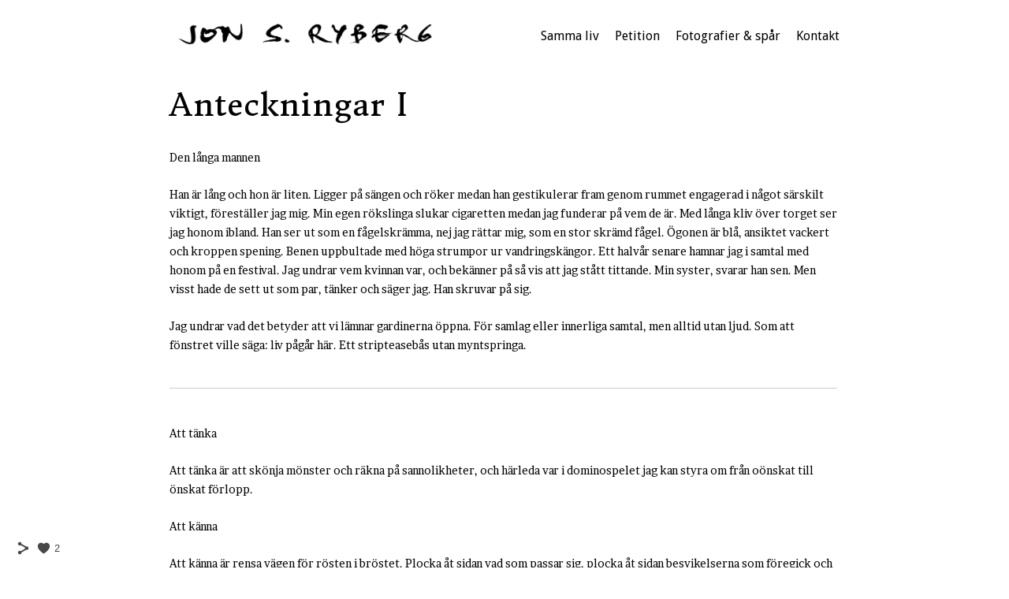

--- FILE ---
content_type: text/html; charset=UTF-8
request_url: https://www.jonryberg.com/2112nybok/anteckningar-i?c=1
body_size: 11508
content:
<!doctype html>
<html lang="se" site-body ng-controller="baseController" prefix="og: http://ogp.me/ns#">
<head>
        <title>Anteckningar I</title>
    <base href="/">
    <meta charset="UTF-8">
    <meta http-equiv="X-UA-Compatible" content="IE=edge,chrome=1">
    <meta name="viewport" content="width=device-width, initial-scale=1">

    <link rel="manifest" href="/manifest.webmanifest">

	
    <meta name="keywords" content="jonryberg.com, Anteckningar I, Fotograf, Fotografi, Malmö, Poesi, Längtan, Spår, Photographer, Photography">
    <meta name="generator" content="jonryberg.com">
    <meta name="author" content="jonryberg.com">

    <meta itemprop="name" content="Anteckningar I">
    <meta itemprop="url" content="https://www.jonryberg.com/2112nybok/anteckningar-i?c=1">

    <link rel="alternate" type="application/rss+xml" title="RSS Anteckningar I" href="/extra/rss" />
    <!-- Open Graph data -->
    <meta property="og:title" name="title" content="Anteckningar I">

	
    <meta property="og:site_name" content="Jon Ryberg - Normbrott i bild och text">
    <meta property="og:url" content="https://www.jonryberg.com/2112nybok/anteckningar-i?c=1">
    <meta property="og:type" content="website">

    
    <meta property="fb:app_id" content="291101395346738">

    <!-- Twitter Card data -->
    <meta name="twitter:url" content="https://www.jonryberg.com/2112nybok/anteckningar-i?c=1">
    <meta name="twitter:title" content="Anteckningar I">

	
	<meta name="twitter:site" content="Jon Ryberg - Normbrott i bild och text">
    <meta name="twitter:creator" content="jonryberg.com">

    <link rel="dns-prefetch" href="https://cdn.portfolioboxdns.com">

    	
    <link rel="icon" href="https://cdn.portfolioboxdns.com/pb3/application/_img/app/favicon.png" type="image/png"/>
    <link rel="shortcut icon" href="https://cdn.portfolioboxdns.com/pb3/application/_img/app/favicon.png" type="image/png" />
    

	<!-- sourcecss -->
<link rel="stylesheet" href="https://cdn.portfolioboxdns.com/pb3/application/_output/pb.out.front.ver.1764936980995.css" />
<!-- /sourcecss -->

    

</head>
<body id="pb3-body" pb-style="siteBody.getStyles()" style="visibility: hidden;" ng-cloak class="{{siteBody.getClasses()}}" data-rightclick="{{site.EnableRightClick}}" data-imgshadow="{{site.ThumbDecorationHasShadow}}" data-imgradius="{{site.ThumbDecorationBorderRadius}}"  data-imgborder="{{site.ThumbDecorationBorderWidth}}">

<img ng-if="site.LogoDoUseFile == 1" ng-src="{{site.LogoFilePath}}" alt="" style="display:none;">

<pb-scrol-to-top></pb-scrol-to-top>

<div class="containerNgView" ng-view autoscroll="true" page-font-helper></div>

<div class="base" ng-cloak>
    <div ng-if="base.popup.show" class="popup">
        <div class="bg" ng-click="base.popup.close()"></div>
        <div class="content basePopup">
            <div ng-include="base.popup.view"></div>
        </div>
    </div>
</div>

<logout-front></logout-front>

<script src="https://cdn.portfolioboxdns.com/pb3/application/_output/3rd.out.front.ver.js"></script>

<!-- sourcejs -->
<script src="https://cdn.portfolioboxdns.com/pb3/application/_output/pb.out.front.ver.1764936980995.js"></script>
<!-- /sourcejs -->

    <script>
        $(function(){
            $(document).on("contextmenu",function(e){
                return false;
            });
            $("body").on('mousedown',"img",function(){
                return false;
            });
            document.body.style.webkitTouchCallout='none';

	        $(document).on("dragstart", function() {
		        return false;
	        });
        });
    </script>
	<style>
		img {
			user-drag: none;
			user-select: none;
			-moz-user-select: none;
			-webkit-user-drag: none;
			-webkit-user-select: none;
			-ms-user-select: none;
		}
		[data-role="mobile-body"] .type-galleries main .gallery img{
			pointer-events: none;
		}
	</style>

<script>
    var isLoadedFromServer = true;
    var seeLiveMobApp = "";

    if(seeLiveMobApp == true || seeLiveMobApp == 1){
        if(pb.utils.isMobile() == true){
            pbAng.isMobileFront = seeLiveMobApp;
        }
    }
    var serverData = {
        siteJson : {"Guid":"16279bhfhQ8hjMTo","Id":615722,"Url":"jonryberg.com","IsUnpublished":0,"SecondaryUrl":null,"AccountType":1,"LanguageId":1,"IsSiteLocked":0,"MetaValidationTag":null,"CustomCss":".niceImageLoad {\n    transition: unset !important;\n}\n.niceImageLoad:hover{\n    transform: unset !important;\n}\n.transform-on-hover{\n  transform: unset !important;\n}","CustomHeaderBottom":null,"CustomBodyBottom":"","MobileLogoText":"Jon Ryberg","MobileMenuBoxColor":"#ffffff","MobileLogoDoUseFile":0,"MobileLogoFileName":null,"MobileLogoFileHeight":null,"MobileLogoFileWidth":null,"MobileLogoFileNameS3Id":null,"MobileLogoFilePath":null,"MobileLogoFontFamily":"'Century Gothic',CenturyGothic,AppleGothic","MobileLogoFontSize":"17px","MobileLogoFontVariant":null,"MobileLogoFontColor":"#000000","MobileMenuFontFamily":"'Droid Sans', sans-serif","MobileMenuFontSize":"14px","MobileMenuFontVariant":"regular","MobileMenuFontColor":"#000000","MobileMenuIconColor":"#000000","SiteTitle":"Jon Ryberg - Normbrott i bild och text","SeoKeywords":"Fotograf, Fotografi, Malm\u00f6, Poesi, L\u00e4ngtan, Sp\u00e5r, Photographer, Photography","SeoDescription":"Mitt fotografi l\u00e4ngtar efter en stad som \u00e4r f\u00f6r alla och har behov av alla. H\u00e4r skildras sp\u00e5ren efter de som \u00e4r utan och lever i marginalen med en blick utan v\u00e4rde.","ShowSocialMediaLinks":1,"SocialButtonStyle":1,"SocialButtonColor":"#474747","SocialShowShareButtons":1,"SocialFacebookShareUrl":null,"SocialFacebookUrl":null,"SocialTwitterUrl":null,"SocialFlickrUrl":null,"SocialLinkedInUrl":null,"SocialGooglePlusUrl":null,"SocialPinterestUrl":null,"SocialInstagramUrl":null,"SocialBlogUrl":null,"SocialFollowButton":0,"SocialFacebookPicFileName":null,"SocialHideLikeButton":null,"SocialFacebookPicFileNameS3Id":null,"SocialFacebookPicFilePath":null,"BgImagePosition":1,"BgUseImage":null,"BgColor":"#ffffff","BgFileName":null,"BgFileWidth":null,"BgFileHeight":null,"BgFileNameS3Id":null,"BgFilePath":null,"BgBoxColor":"#ffffff","LogoDoUseFile":1,"LogoText":"Jon Ryberg","LogoFileName":"615722TpSP3MWo.jpg","LogoFileHeight":196,"LogoFileWidth":2488,"LogoFileNameS3Id":0,"LogoFilePath":"https:\/\/dvqlxo2m2q99q.cloudfront.net\/000_clients\/615722\/file\/615722TpSP3MWo.jpg","LogoDisplayHeight":"27px","LogoFontFamily":"'Ruda', sans-serif","LogoFontVariant":900,"LogoFontSize":"24px","LogoFontColor":"#000000","LogoFontSpacing":"32px","LogoFontUpperCase":1,"ActiveMenuFontIsUnderline":0,"ActiveMenuFontIsItalic":0,"ActiveMenuFontIsBold":0,"ActiveMenuFontColor":"#ff8400","HoverMenuFontIsUnderline":0,"HoverMenuFontIsItalic":0,"HoverMenuFontIsBold":0,"HoverMenuBackgroundColor":null,"ActiveMenuBackgroundColor":null,"MenuFontFamily":"'Droid Sans', sans-serif","MenuFontVariant":"regular","MenuFontSize":"16px","MenuFontColor":"#000000","MenuFontColorHover":"#4f4943","MenuBoxColor":"#ffffff","MenuBoxBorder":1,"MenuFontSpacing":"0px","MenuFontUpperCase":0,"H1FontFamily":"'Donegal One', serif","H1FontVariant":"regular","H1FontColor":"#000000","H1FontSize":"39px","H1Spacing":"1px","H1UpperCase":0,"H2FontFamily":"'Century Gothic',CenturyGothic,AppleGothic","H2FontVariant":null,"H2FontColor":"#000000","H2FontSize":"18px","H2Spacing":"1px","H2UpperCase":1,"H3FontFamily":"'Armata', sans-serif","H3FontVariant":"regular","H3FontColor":"#000000","H3FontSize":"13px","H3Spacing":"1px","H3UpperCase":1,"PFontFamily":"'Brawler', serif","PFontVariant":"regular","PFontColor":"#000000","PFontSize":"20px","PLineHeight":"23px","PLinkColor":"#ff8400","PLinkColorHover":"#ff8400","PSpacing":"0px","PUpperCase":0,"ListFontFamily":"'Brawler', serif","ListFontVariant":"regular","ListFontColor":"#474747","ListFontSize":"16px","ListSpacing":"0px","ListUpperCase":0,"ButtonColor":"#000000","ButtonHoverColor":"#555555","ButtonTextColor":"#ffffff","SiteWidth":-1,"ImageQuality":0,"DznLayoutGuid":2,"DsnLayoutViewFile":"horizontal05","DsnLayoutTitle":"horizontal05","DsnLayoutType":"centered","DsnMobileLayoutGuid":3,"DsnMobileLayoutViewFile":"mobilemenu03","DsnMobileLayoutTitle":"mobilemenu03","FaviconFileNameS3Id":null,"FaviconFileName":null,"FaviconFilePath":null,"ThumbDecorationBorderRadius":null,"ThumbDecorationBorderWidth":null,"ThumbDecorationBorderColor":"#474747","ThumbDecorationHasShadow":0,"MobileLogoDisplayHeight":"0px","IsFooterActive":0,"FooterContent":null,"MenuIsInfoBoxActive":0,"MenuInfoBoxText":"","MenuImageFileName":null,"MenuImageFileNameS3Id":null,"MenuImageFilePath":null,"FontCss":"<link id='sitefonts' href='https:\/\/fonts.googleapis.com\/css?subset=latin,latin-ext,greek,cyrillic&family=Armata:regular|Brawler:regular|Donegal+One:regular|Droid+Sans:regular|Ruda:900' rel='stylesheet' type='text\/css'>","ShopSettings":{"Guid":"6157222uBzvIFD","SiteId":615722,"ShopName":null,"Email":null,"ResponseSubject":null,"ResponseEmail":null,"ReceiptNote":null,"PaymentMethod":null,"InvoiceDueDays":30,"HasStripeUserData":null,"Address":null,"Zip":null,"City":null,"CountryCode":null,"OrgNr":null,"PayPalEmail":null,"Currency":null,"ShippingInfo":null,"ReturnPolicy":null,"TermsConditions":null,"ShippingRegions":[],"TaxRegions":[]},"UserTranslatedText":{"Guid":"615722pELzgvNA","SiteId":615722,"Message":"Meddelande","YourName":"Ditt namn","EnterTheLetters":"Ange bokst\u00e4verna","Send":"Skicka","ThankYou":"Tack","Refresh":"Uppdatera","Follow":"F\u00f6lj","Comment":"Kommentera","Share":"Dela","CommentOnPage":"Kommentera p\u00e5 sidan","ShareTheSite":"Dela sidan","ShareThePage":"Dela sidan","AddToCart":"L\u00e4gg i varukorg","ItemWasAddedToTheCart":"Varan har lagts i varukorgen","Item":"Objekt","YourCart":"Din varukorg","YourInfo":"Din information","Quantity":"Antal","Product":"Produkt","ItemInCart":"Artiklar","BillingAddress":"Fakturaadress","ShippingAddress":"Leveransadress","OrderSummary":"Ordersammanfattning","ProceedToPay":"Forts\u00e4tt till betalning","Payment":"Betalning","CardPayTitle":"Kreditkortsinformation","PaypalPayTitle":"Denna butik anv\u00e4nder Paypal f\u00f6r att behandla din betalning","InvoicePayTitle":"Denna butik anv\u00e4nder faktura f\u00f6r att samla in din betalning","ProceedToPaypal":"Forts\u00e4tt till Paypal f\u00f6r att betala","ConfirmInvoice":"Bekr\u00e4fta och f\u00e5 en faktura","NameOnCard":"Namn p\u00e5 kortet","APrice":"Price f\u00f6r en","Options":"Alternativ","SelectYourCountry":"V\u00e4lj land","Remove":"Ta bort","NetPrice":"Nettopris","Vat":"VAT","ShippingCost":"Fraktpris","TotalPrice":"Total pris","Name":"Namn","Address":"Adress","Zip":"Postkod","City":"Stad","State":"Stat\/Province","Country":"Land","Email":"Email","Phone":"Telefonnummer","ShippingInfo":"Fraktinformation","Checkout":"Checka ut","Organization":"Organisation","DescriptionOrder":"Beskrivning","InvoiceDate":"Invoice Date","ReceiptDate":"Kvittodatum","AmountDue":"Belopp","AmountPaid":"Betalt belopp","ConfirmAndCheckout":"Bekr\u00e4fta och checka ut","Back":"Tillbaka","Pay":"Betala","ClickToPay":"Klicka f\u00f6r att betala","AnErrorHasOccurred":"Ett fel har intr\u00e4ffat","PleaseContactUs":"V\u00e4nligen kontakta oss","Receipt":"Kvitto","Print":"Skriv ut","Date":"Datum","OrderNr":"Ordernummer","PayedWith":"Betalad med","Seller":"F\u00f6rs\u00e4ljare","HereIsYourReceipt":"H\u00e4r \u00e4r ditt kvitto","AcceptTheTerms":"Acceptera vilkoren","Unsubscribe":"Avsluta prenumerationen","ViewThisOnline":"Titta online","Price":"Pris","SubTotal":"Subtotalt","Tax":"Moms","OrderCompleteMessage":"V\u00e4nligen ladda ner ditt kvitto.","DownloadReceipt":"H\u00e4mta kvitto","ReturnTo":"\u00c5terg\u00e5 till webbplatsen","ItemPurchasedFrom":"Varan k\u00f6ptes fr\u00e5n","SameAs":"Samma som","SoldOut":"SLUTS\u00c5LD","ThisPageIsLocked":"Denna sida \u00e4r l\u00e5st","Invoice":"Kvitto","BillTo":"Faktura till:","Ref":"Referens nummer:","DueDate":"F\u00f6rfallodag","Notes":"Meddelande:","CookieMessage":"Vi anv\u00e4nder cookies f\u00f6r att ge dig den b\u00e4sta upplevelsen p\u00e5 v\u00e5ran sida. Genom att forts\u00e4tta anv\u00e4nda sidan godk\u00e4nner du anv\u00e4ndandet av cookies.","CompleteOrder":"Avsluta order","Prev":"F\u00f6rra","Next":"N\u00e4sta","Tags":"Taggar","Description":"Beskrivning","Educations":"Utbildning","Experiences":"Erfarenhet","Awards":"Awards","Exhibitions":"Utst\u00e4llningar","Skills":"Kompetens","Interests":"Intressen","Languages":"Spr\u00e5k","Contacts":"Kontakt","Present":"Nu","created_at":"2016-10-06 12:40:09","updated_at":"2016-10-06 12:40:09"},"GoogleAnalyticsSnippet":"","GoogleAnalyticsObjects":null,"EnableRightClick":null,"EnableCookie":0,"EnableRSS":null,"SiteBGThumb":null,"ClubType":null,"ClubMemberAtSiteId":null,"ProfileImageFileName":null,"ProfileImageS3Id":null,"CoverImageFileName":null,"CoverImageS3Id":null,"ProfileImageFilePath":null,"CoverImageFilePath":null,"StandardBgImage":null,"NrOfProLikes":2,"NrOfFreeLikes":0,"NrOfLikes":2,"ClientCountryCode":"SE","HasRequestedSSLCert":3,"CertNextUpdateDate":1731644562,"IsFlickrWizardComplete":null,"FlickrNsId":null,"SignUpAccountType":null,"created_at":1475750409000},
        pageJson : '',
        menuJson : [{"Guid":"6157228uWK8yNF","SiteId":615722,"PageGuid":"615722v2vs5u15","Title":"Samma liv","Url":"\/sammaliv","Target":"_self","ListOrder":0,"ParentGuid":null,"created_at":"2018-08-15 11:37:15","updated_at":"2020-10-08 10:51:44","Children":[{"Guid":"615722vDWbkBEC","SiteId":615722,"PageGuid":"615722EI7nOTgU","Title":"2511\u2013 Cirklar i sanden","Url":"\/2511cirklarisanden","Target":"_self","ListOrder":0,"ParentGuid":"6157228uWK8yNF","created_at":"2025-11-23 05:58:39","updated_at":"2025-11-23 05:59:39","Children":[]},{"Guid":"615722imf4UhSx","SiteId":615722,"PageGuid":"615722C62gc8kZ","Title":"2507\u2013 De fattigas konung","Url":"\/2507defattigaskonung","Target":"_self","ListOrder":1,"ParentGuid":"6157228uWK8yNF","created_at":"2025-06-23 13:57:58","updated_at":"2025-11-23 05:59:39","Children":[]},{"Guid":"615722qGNdNhnT","SiteId":615722,"PageGuid":"61572247JEKnh6","Title":"2411\u2013 Resum\u00e9","Url":"\/1resum2411","Target":"_self","ListOrder":2,"ParentGuid":"6157228uWK8yNF","created_at":"2024-11-16 06:33:24","updated_at":"2025-11-23 05:59:39","Children":[]},{"Guid":"615722pF0YajyC","SiteId":615722,"PageGuid":"615722RasALV6j","Title":"2409\u2013 Ordna ord","Url":"\/2409ordnaord","Target":"_self","ListOrder":3,"ParentGuid":"6157228uWK8yNF","created_at":"2024-09-13 07:48:37","updated_at":"2025-11-23 05:59:39","Children":[]},{"Guid":"615722V2r9NfTH","SiteId":615722,"PageGuid":"615722ZApU018z","Title":"2404\u2013 Staden","Url":"\/2404staden","Target":"_self","ListOrder":4,"ParentGuid":"6157228uWK8yNF","created_at":"2024-04-09 13:31:55","updated_at":"2025-11-23 05:59:39","Children":[]},{"Guid":"615722cUn0Qn2X","SiteId":615722,"PageGuid":"615722vc22t3dp","Title":"2410\u2013 Research","Url":"\/2410research","Target":"_self","ListOrder":5,"ParentGuid":"6157228uWK8yNF","created_at":"2024-10-29 07:04:33","updated_at":"2025-11-23 05:59:39","Children":[]},{"Guid":"615722jXyCbPQh","SiteId":615722,"PageGuid":"615722rALfxZxN","Title":"2411\u2013 Titelf\u00f6rslag","Url":"\/2411titelfrslag","Target":"_self","ListOrder":6,"ParentGuid":"6157228uWK8yNF","created_at":"2024-11-09 06:14:47","updated_at":"2025-11-23 05:59:39","Children":[]},{"Guid":"615722bJbySFP1","SiteId":615722,"PageGuid":"615722W3jotq1F","Title":"2411\u2013 Filmlistan","Url":"\/2411filmlistan","Target":"_self","ListOrder":7,"ParentGuid":"6157228uWK8yNF","created_at":"2024-11-09 06:13:17","updated_at":"2025-11-23 05:59:39","Children":[]},{"Guid":"615722rhZyEfLm","SiteId":615722,"PageGuid":"615722dIYPLbQL","Title":"2310\u2013 Det som skallrar inuti dagarna","Url":"\/2310detsomskallrarinutidagarn","Target":"_self","ListOrder":8,"ParentGuid":"6157228uWK8yNF","created_at":"2023-10-13 08:07:25","updated_at":"2025-11-23 05:59:39","Children":[]},{"Guid":"615722NToQ8D4F","SiteId":615722,"PageGuid":"615722f4Ru8Ziy","Title":"2307\u2013 En od\u00f6dlig eld","Url":"\/2307enoddligeld","Target":"_self","ListOrder":9,"ParentGuid":"6157228uWK8yNF","created_at":"2023-07-29 08:02:25","updated_at":"2025-11-23 05:59:39","Children":[]},{"Guid":"615722dV2FNS3l","SiteId":615722,"PageGuid":"615722OSLDl7ui","Title":"2303\u2013 Sk\u00f6rdebrud","Url":"\/2303skrdebrud","Target":"_self","ListOrder":10,"ParentGuid":"6157228uWK8yNF","created_at":"2023-03-19 11:40:21","updated_at":"2025-11-23 05:59:39","Children":[]},{"Guid":"615722r4K10wtQ","SiteId":615722,"PageGuid":"615722IrgcBzSb","Title":"2301 \u00c5ter ber\u00e4tta","Url":"\/2301terbertta","Target":"_self","ListOrder":11,"ParentGuid":"6157228uWK8yNF","created_at":"2023-01-16 05:56:50","updated_at":"2025-11-23 05:59:39","Children":[]},{"Guid":"615722giqy67G9","SiteId":615722,"PageGuid":"615722pfkTJZdw","Title":"2211 Lyssnande","Url":"\/lyssnande","Target":"_self","ListOrder":12,"ParentGuid":"6157228uWK8yNF","created_at":"2022-11-16 06:33:55","updated_at":"2025-11-23 05:59:39","Children":[]},{"Guid":"615722NQglgkz8","SiteId":615722,"PageGuid":"615722AyqMmLqm","Title":"2208 - 2212 Pojkar till m\u00e4n; del 2","Url":"\/2208-pojkartillmndel2","Target":"_self","ListOrder":13,"ParentGuid":"6157228uWK8yNF","created_at":"2022-08-28 11:49:23","updated_at":"2025-11-23 05:59:39","Children":[]},{"Guid":"615722AmkoeAcQ","SiteId":615722,"PageGuid":"615722IZ0HBahl","Title":"2208 - 2210 Artur; \u00d6demarken","Url":"\/2208-arturdemarken","Target":"_self","ListOrder":14,"ParentGuid":"6157228uWK8yNF","created_at":"2022-08-02 08:14:43","updated_at":"2025-11-23 05:59:39","Children":[]},{"Guid":"6157220kTbpiqD","SiteId":615722,"PageGuid":"615722v9Juxa6h","Title":"2112\u2013 Nybok","Url":"\/2112nybok","Target":"_self","ListOrder":15,"ParentGuid":"6157228uWK8yNF","created_at":"2021-12-27 06:40:15","updated_at":"2025-11-23 05:59:39","Children":[]},{"Guid":"615722noy80cbO","SiteId":615722,"PageGuid":"61572216RPyAYM","Title":"2108\u2013 MVT v2","Url":"\/mannenivittrenchcoat","Target":"_self","ListOrder":16,"ParentGuid":"6157228uWK8yNF","created_at":"2020-11-28 10:42:14","updated_at":"2025-11-23 05:59:39","Children":[{"Guid":"615722nx6xzDqM","SiteId":615722,"PageGuid":"615722OmLjXWA5","Title":"Version 2 &quot;Innerlighet & Anseende&quot;","Url":"\/version2innerlighetanseende","Target":"_self","ListOrder":0,"ParentGuid":"615722noy80cbO","created_at":"2021-08-22 11:43:38","updated_at":"2021-08-22 11:44:39","Children":[]},{"Guid":"615722oql6vtuB","SiteId":615722,"PageGuid":"615722awjGLjQn","Title":"V2 - V\u00e4ntelista","Url":"\/v2-vntelista","Target":"_self","ListOrder":1,"ParentGuid":"615722noy80cbO","created_at":"2021-11-13 09:20:53","updated_at":"2021-11-28 07:50:20","Children":[]}]},{"Guid":"615722MfkBo4DM","SiteId":615722,"PageGuid":"6157223JFy0zBE","Title":"2010\u20132108 MVT v 0-1","Url":"untitled-6157223jfy0zbe","Target":"_self","ListOrder":17,"ParentGuid":"6157228uWK8yNF","created_at":"2021-08-22 14:03:38","updated_at":"2025-11-23 05:59:39","Children":[{"Guid":"615722oUS0yLxl","SiteId":615722,"PageGuid":"61572288LoeOcI","Title":"Del 1. Liv utan Slut","Url":"\/2010synopsis","Target":"_self","ListOrder":0,"ParentGuid":"615722MfkBo4DM","created_at":"2020-10-16 09:18:45","updated_at":"2021-08-22 14:44:08","Children":[]},{"Guid":"6157223hzz9Gxq","SiteId":615722,"PageGuid":"6157226Qkt5Z6c","Title":"Del 2. D\u00e4r du tar Slut","Url":"\/skisser","Target":"_self","ListOrder":1,"ParentGuid":"615722MfkBo4DM","created_at":"2020-11-28 11:42:44","updated_at":"2021-08-22 14:44:08","Children":[]},{"Guid":"615722Yuwf4a6s","SiteId":615722,"PageGuid":"615722ZoXGnfKD","Title":"Anteckningar","Url":"\/anteckningar","Target":"_self","ListOrder":2,"ParentGuid":"615722MfkBo4DM","created_at":"2020-11-28 11:56:44","updated_at":"2021-11-28 07:50:20","Children":[]}]},{"Guid":"615722hwzAno9a","SiteId":615722,"PageGuid":"615722NrCp5sKQ","Title":"2012\u2013 K\u00e4rleken, igen","Url":"\/2012","Target":"_self","ListOrder":18,"ParentGuid":"6157228uWK8yNF","created_at":"2020-12-29 09:19:37","updated_at":"2025-11-23 05:59:39","Children":[]},{"Guid":"615722s25LFeew","SiteId":615722,"PageGuid":"615722B381mhIA","Title":"2008\u2013 Psykr\u00e4tt, essayer","Url":"\/psykrttessayer","Target":"_self","ListOrder":19,"ParentGuid":"6157228uWK8yNF","created_at":"2020-08-17 13:37:15","updated_at":"2025-11-23 05:59:39","Children":[]},{"Guid":"615722KDxDe5T2","SiteId":615722,"PageGuid":"615722eZHZcx2O","Title":"1808\u20131909 Samk\u00e4nsla","Url":"\/samknsla","Target":"_self","ListOrder":20,"ParentGuid":"6157228uWK8yNF","created_at":"2018-08-15 11:46:34","updated_at":"2025-11-23 05:59:39","Children":[]},{"Guid":"615722SfJBaLuv","SiteId":615722,"PageGuid":"615722RTl8Ro1F","Title":"2020. Bibliotek","Url":"\/2020bibliotek","Target":"_self","ListOrder":21,"ParentGuid":"6157228uWK8yNF","created_at":"2020-11-08 11:37:24","updated_at":"2025-11-23 05:59:39","Children":[{"Guid":"6157227ion2ZBl","SiteId":615722,"PageGuid":"615722Hc5YV0MT","Title":"2304\u2013 Bussen \u00e4r min katedral","Url":"\/bussenrminkatedral","Target":"_self","ListOrder":0,"ParentGuid":"615722SfJBaLuv","created_at":"2023-03-31 15:54:11","updated_at":"2023-07-06 06:38:50","Children":[]},{"Guid":"61572280ycCoi5","SiteId":615722,"PageGuid":"615722Qqt0zPS1","Title":"2011\u2013 Det finns inget att r\u00e4ttf\u00e4rdiga","Url":"\/detfinnsingetattrttfrdiga","Target":"_self","ListOrder":1,"ParentGuid":"615722SfJBaLuv","created_at":"2020-11-08 11:31:54","updated_at":"2023-07-06 06:38:50","Children":[]},{"Guid":"6157224PZvapPt","SiteId":615722,"PageGuid":"615722yDEWj7dh","Title":"2011\u2013 Slasken","Url":"\/2011slasken","Target":"_self","ListOrder":2,"ParentGuid":"615722SfJBaLuv","created_at":"2020-10-31 09:12:46","updated_at":"2023-07-06 06:38:50","Children":[]},{"Guid":"615722keQa6vzZ","SiteId":615722,"PageGuid":"615722tYWlD43E","Title":"2010\u2013 \u00d6ppning","Url":"\/2010ppning","Target":"_self","ListOrder":3,"ParentGuid":"615722SfJBaLuv","created_at":"2020-10-16 06:32:15","updated_at":"2023-07-06 06:38:50","Children":[]},{"Guid":"615722tqyupFJ6","SiteId":615722,"PageGuid":"6157221S6Yp2lM","Title":"2010\u2013 Skrivstuga","Url":"\/2009skrivstuga","Target":"_self","ListOrder":4,"ParentGuid":"615722SfJBaLuv","created_at":"2020-10-25 11:18:06","updated_at":"2023-07-06 06:38:50","Children":[]},{"Guid":"615722spdmITJ0","SiteId":615722,"PageGuid":"61572297rx5eZC","Title":"2007\u2013 Sinkabirum","Url":"\/sinkabirum","Target":"_self","ListOrder":5,"ParentGuid":"615722SfJBaLuv","created_at":"2020-07-02 09:51:09","updated_at":"2023-07-06 06:38:50","Children":[]},{"Guid":"615722Pmu5COTj","SiteId":615722,"PageGuid":"615722VT36EwNy","Title":"*2009\u20132010 Om den s\u00e5 kallade k\u00e4rleken","Url":"\/krlek","Target":"_self","ListOrder":6,"ParentGuid":"615722SfJBaLuv","created_at":"2018-09-30 12:01:26","updated_at":"2023-07-06 06:38:50","Children":[]},{"Guid":"615722rhJVm3uw","SiteId":615722,"PageGuid":"615722tX9qvIec","Title":"2009 Fruktans brud","Url":"\/fruktansbrud","Target":"_self","ListOrder":7,"ParentGuid":"615722SfJBaLuv","created_at":"2020-09-03 10:33:30","updated_at":"2023-07-06 06:38:50","Children":[]},{"Guid":"615722KRu06vCb","SiteId":615722,"PageGuid":"615722D7kpOncz","Title":"2008\u20132009 Testamente","Url":"\/testamente","Target":"_self","ListOrder":8,"ParentGuid":"615722SfJBaLuv","created_at":"2020-08-17 11:36:45","updated_at":"2023-07-06 06:38:50","Children":[]},{"Guid":"615722u8nAgXsM","SiteId":615722,"PageGuid":"615722jtfRJnyx","Title":"2006 Mod, ord","Url":"\/modord","Target":"_self","ListOrder":9,"ParentGuid":"615722SfJBaLuv","created_at":"2020-06-02 07:14:36","updated_at":"2023-07-06 06:38:50","Children":[]},{"Guid":"61572258xbw9pe","SiteId":615722,"PageGuid":"615722j2fWZ76o","Title":"2005 Gestaltfallet","Url":"\/mylingen","Target":"_self","ListOrder":10,"ParentGuid":"615722SfJBaLuv","created_at":"2020-01-20 15:52:45","updated_at":"2023-07-06 06:38:50","Children":[]},{"Guid":"615722k4dMbJ7b","SiteId":615722,"PageGuid":"615722nDJu3Xi3","Title":"Gestaltfall noter","Url":"\/gestaltfallnoter","Target":"_self","ListOrder":11,"ParentGuid":"615722SfJBaLuv","created_at":"2020-05-10 09:12:29","updated_at":"2023-07-06 06:38:50","Children":[]}]},{"Guid":"615722RtQLCavM","SiteId":615722,"PageGuid":"615722kgvFGJBv","Title":"Vilande","Url":"\/vilande","Target":"_self","ListOrder":22,"ParentGuid":"6157228uWK8yNF","created_at":"2020-10-08 10:52:14","updated_at":"2025-11-23 05:59:39","Children":[{"Guid":"615722zgumb2nn","SiteId":615722,"PageGuid":"615722JyFya4zM","Title":"1910\u20132002 Nattbloggen","Url":"\/nattbloggen","Target":"_self","ListOrder":0,"ParentGuid":"615722RtQLCavM","created_at":"2019-09-24 06:22:59","updated_at":"2020-11-08 11:38:25","Children":[]},{"Guid":"615722MXOJCv44","SiteId":615722,"PageGuid":"615722WYd6QZ1Z","Title":"1911\u20132005 Lyster, ljus, skimra","Url":"\/lysterljusskimra","Target":"_self","ListOrder":1,"ParentGuid":"615722RtQLCavM","created_at":"2019-11-18 14:33:59","updated_at":"2020-11-08 11:38:25","Children":[]},{"Guid":"615722CvRrimrt","SiteId":615722,"PageGuid":"615722VhG3O72f","Title":"2001 Jobbs\u00f6k, noter","Url":"\/brevet","Target":"_self","ListOrder":2,"ParentGuid":"615722RtQLCavM","created_at":"2020-01-15 06:45:33","updated_at":"2020-11-08 11:38:25","Children":[]},{"Guid":"615722giJ8vqSg","SiteId":615722,"PageGuid":"615722wPRMKqAu","Title":"1909\u20131911 Skammens behag","Url":"\/skammensochlusten","Target":"_self","ListOrder":3,"ParentGuid":"615722RtQLCavM","created_at":"2019-07-16 14:54:54","updated_at":"2020-11-08 11:38:25","Children":[]},{"Guid":"615722Mm7BGyj4","SiteId":615722,"PageGuid":"615722CAX8edsx","Title":"1907\u20131910 Postmekaniskt och -materialistiskt manifest","Url":"\/postmekanisktoch-materialistisktmanifest","Target":"_self","ListOrder":4,"ParentGuid":"615722RtQLCavM","created_at":"2019-07-24 13:19:57","updated_at":"2020-11-08 11:38:25","Children":[]},{"Guid":"615722ZjpWzXtD","SiteId":615722,"PageGuid":"615722XY6GcGyH","Title":"1908\u20131909 En liten bok om sm\u00e4rta","Url":"\/enlitenbokomsmrta","Target":"_self","ListOrder":5,"ParentGuid":"615722RtQLCavM","created_at":"2019-08-02 16:21:33","updated_at":"2020-11-08 11:38:25","Children":[]},{"Guid":"615722bLTgUitP","SiteId":615722,"PageGuid":"615722jMX9vygO","Title":"1908 Kanske har legenderna missf\u00f6rst\u00e5tts","Url":"\/kanskeharlegendernamissfrsttts","Target":"_self","ListOrder":6,"ParentGuid":"615722RtQLCavM","created_at":"2019-08-16 15:47:27","updated_at":"2020-11-08 11:38:25","Children":[]},{"Guid":"615722FuMMWFnR","SiteId":615722,"PageGuid":"615722NndAC8ck","Title":"1812\u20131910 Revan","Url":"\/revan","Target":"_self","ListOrder":7,"ParentGuid":"615722RtQLCavM","created_at":"2018-12-18 14:44:27","updated_at":"2020-11-08 11:38:25","Children":[]},{"Guid":"615722JkW35LY7","SiteId":615722,"PageGuid":"615722vYlMF3nC","Title":"1811\u20131909 Uppm\u00e4rksamhet","Url":"\/uppmrksamhet","Target":"_self","ListOrder":8,"ParentGuid":"615722RtQLCavM","created_at":"2018-08-25 10:53:18","updated_at":"2020-11-08 11:38:25","Children":[]},{"Guid":"615722S7qCqanP","SiteId":615722,"PageGuid":"615722KUFYIdAd","Title":"1811\u20131812 Drunknandet, Rekapitulation","Url":"\/drunknandet","Target":"_self","ListOrder":9,"ParentGuid":"615722RtQLCavM","created_at":"2018-11-24 09:14:16","updated_at":"2020-11-08 11:38:25","Children":[]},{"Guid":"615722Z12MkrzJ","SiteId":615722,"PageGuid":"615722UzJZikVL","Title":"1808\u20131811 Det polymorfa","Url":"\/dualitet","Target":"_self","ListOrder":10,"ParentGuid":"615722RtQLCavM","created_at":"2018-08-26 08:36:01","updated_at":"2020-11-08 11:38:25","Children":[]},{"Guid":"6157229J2oKK4g","SiteId":615722,"PageGuid":"615722h66y4Ln7","Title":"1808\u20131809 Sinnesorkestern","Url":"\/samsinne","Target":"_self","ListOrder":11,"ParentGuid":"615722RtQLCavM","created_at":"2018-08-18 09:02:23","updated_at":"2020-11-08 11:38:25","Children":[]},{"Guid":"615722ZzFPeOlI","SiteId":615722,"PageGuid":"615722BlNSqOQg","Title":"1800 Spr\u00e5kgl\u00e4dje och funktionsord","Url":"\/sprkochfunktion","Target":"_self","ListOrder":12,"ParentGuid":"615722RtQLCavM","created_at":"2018-08-17 11:14:08","updated_at":"2020-11-08 11:38:25","Children":[]}]}]},{"Guid":"615722teRGSJFF","SiteId":615722,"PageGuid":"615722pw1V0Hmk","Title":"Petition","Url":"\/katalogii","Target":"_self","ListOrder":1,"ParentGuid":null,"created_at":"2018-11-18 09:56:17","updated_at":"2020-10-08 10:51:44","Children":[{"Guid":"6157223s6RFw1f","SiteId":615722,"PageGuid":"615722mUfHek8Q","Title":"Inledning","Url":"\/inledning","Target":"_self","ListOrder":0,"ParentGuid":"615722teRGSJFF","created_at":"2018-11-18 09:47:17","updated_at":"2018-11-18 10:25:47","Children":[]},{"Guid":"615722Dh4QfL5H","SiteId":615722,"PageGuid":"615722zXP0uOsb","Title":"Under-stad","Url":"\/under-stad","Target":"_self","ListOrder":1,"ParentGuid":"615722teRGSJFF","created_at":"2018-11-18 08:52:47","updated_at":"2018-11-18 10:25:47","Children":[]},{"Guid":"615722ZtMAoMVW","SiteId":615722,"PageGuid":"6157226yEfzpF0","Title":"Jag sl\u00e4ppte kroppen","Url":"\/jagslpptekroppen","Target":"_self","ListOrder":2,"ParentGuid":"615722teRGSJFF","created_at":"2018-11-18 08:57:47","updated_at":"2018-11-18 10:25:47","Children":[]},{"Guid":"6157229EOGYkTf","SiteId":615722,"PageGuid":"615722o5GMcsXa","Title":"Den bl\u00e5 hyddan","Url":"\/denblhyddan","Target":"_self","ListOrder":3,"ParentGuid":"615722teRGSJFF","created_at":"2018-11-18 09:06:17","updated_at":"2018-11-18 10:25:47","Children":[]},{"Guid":"615722LbPi22XX","SiteId":615722,"PageGuid":"615722q64ttgyQ","Title":"Necess\u00e4ren","Url":"\/monitor-bevakare","Target":"_self","ListOrder":4,"ParentGuid":"615722teRGSJFF","created_at":"2018-11-18 09:24:17","updated_at":"2018-11-18 10:25:47","Children":[]},{"Guid":"615722BfdoRdZ0","SiteId":615722,"PageGuid":"615722hrRXAzVV","Title":"En koftas enslighet","Url":"\/enkoftasenslighet","Target":"_self","ListOrder":5,"ParentGuid":"615722teRGSJFF","created_at":"2018-11-18 09:35:47","updated_at":"2018-11-18 10:25:47","Children":[]},{"Guid":"615722FsW2V7Iy","SiteId":615722,"PageGuid":"615722DPCRIjnG","Title":"Under Capris sol","Url":"\/undercaprissol","Target":"_self","ListOrder":6,"ParentGuid":"615722teRGSJFF","created_at":"2018-11-18 10:39:17","updated_at":"2018-11-18 10:46:47","Children":[]},{"Guid":"615722hHMswSaJ","SiteId":615722,"PageGuid":"615722Sc9RemOW","Title":"Graalen & Landet","Url":"\/graalenlandet","Target":"_self","ListOrder":7,"ParentGuid":"615722teRGSJFF","created_at":"2018-11-25 14:12:42","updated_at":"2018-11-25 14:48:43","Children":[]},{"Guid":"6157223nfV0L6I","SiteId":615722,"PageGuid":"6157228blXRpRt","Title":"N\u00e5len mot huden","Url":"\/nlenmothuden","Target":"_self","ListOrder":8,"ParentGuid":"615722teRGSJFF","created_at":"2018-11-18 10:47:17","updated_at":"2018-11-25 14:48:43","Children":[]},{"Guid":"615722OroYqSkg","SiteId":615722,"PageGuid":"615722Gxy7v9r0","Title":"K\u00f6pcentrum, tempelrum","Url":"\/kpcentrumtempelrum","Target":"_self","ListOrder":9,"ParentGuid":"615722teRGSJFF","created_at":"2018-11-18 10:52:47","updated_at":"2018-11-25 14:48:43","Children":[]},{"Guid":"615722AjPjcFc4","SiteId":615722,"PageGuid":"615722LbWaS0ji","Title":"K\u00e4ra herr R\u00e4v","Url":"\/kraherrrv","Target":"_self","ListOrder":10,"ParentGuid":"615722teRGSJFF","created_at":"2018-11-18 11:44:47","updated_at":"2018-11-25 14:48:43","Children":[]},{"Guid":"6157228yE1U1Ow","SiteId":615722,"PageGuid":"615722n1WlKCTi","Title":"Varseblivning spr\u00e4ngd","Url":"\/varseblivningsprngd","Target":"_self","ListOrder":11,"ParentGuid":"615722teRGSJFF","created_at":"2018-11-24 07:48:41","updated_at":"2018-11-25 14:48:43","Children":[]},{"Guid":"615722lqSMgG12","SiteId":615722,"PageGuid":"6157220JsDi7Ai","Title":"Galgbacken och radhusvillorna","Url":"\/galgbackenochradhusvillorna","Target":"_self","ListOrder":12,"ParentGuid":"615722teRGSJFF","created_at":"2018-12-04 13:14:45","updated_at":"2018-12-04 13:20:16","Children":[]},{"Guid":"615722jRCklQbO","SiteId":615722,"PageGuid":"615722oGzinZM1","Title":"Packar f\u00f6r resa till Andra sidan","Url":"\/packarfrresatillandrasidan","Target":"_self","ListOrder":13,"ParentGuid":"615722teRGSJFF","created_at":"2018-12-04 12:49:14","updated_at":"2018-12-04 13:20:16","Children":[]},{"Guid":"615722wBOIiOYn","SiteId":615722,"PageGuid":"615722s7SjyAB4","Title":"Skymningen besjunger kundvagnarna","Url":"\/skymningenbesjungerkundvagnarna","Target":"_self","ListOrder":14,"ParentGuid":"615722teRGSJFF","created_at":"2018-12-04 13:07:45","updated_at":"2020-10-08 10:51:44","Children":[]}]},{"Guid":"615722xcF6IqVz","SiteId":615722,"PageGuid":"615722aOh6Meue","Title":"Fotografier & sp\u00e5r","Url":"\/ett","Target":"_self","ListOrder":2,"ParentGuid":null,"created_at":"2016-10-15 09:25:32","updated_at":"2020-10-08 10:51:44","Children":[{"Guid":"615722JwXdHPGJ","SiteId":615722,"PageGuid":"615722D9MHow2s","Title":"Tynandet","Url":"\/hst","Target":"_self","ListOrder":0,"ParentGuid":"615722xcF6IqVz","created_at":"2016-10-15 16:09:20","updated_at":"2016-10-15 16:09:53","Children":[]},{"Guid":"615722mUh4tqWX","SiteId":615722,"PageGuid":"615722UarCvXI0","Title":"Svackan","Url":"\/svackan","Target":"_self","ListOrder":1,"ParentGuid":"615722xcF6IqVz","created_at":"2016-10-15 16:09:20","updated_at":"2016-10-15 16:09:53","Children":[]},{"Guid":"615722yXWLAmDj","SiteId":615722,"PageGuid":"615722pccWzw3E","Title":"Uppvaknandet","Url":"\/vr","Target":"_self","ListOrder":2,"ParentGuid":"615722xcF6IqVz","created_at":"2016-10-15 16:09:53","updated_at":"2016-10-15 16:10:20","Children":[]},{"Guid":"615722m4g2vXlk","SiteId":615722,"PageGuid":"615722hOSv7Ou2","Title":"Imago","Url":"\/densistasommaren","Target":"_self","ListOrder":3,"ParentGuid":"615722xcF6IqVz","created_at":"2016-10-15 16:10:20","updated_at":"2016-10-15 16:10:20","Children":[]},{"Guid":"615722Xxefo0Po","SiteId":615722,"PageGuid":"615722bimuTZVi","Title":"Staden & Ber\u00e4ttelserna","Url":"\/stadenensligheten","Target":"_self","ListOrder":4,"ParentGuid":"615722xcF6IqVz","created_at":"2016-10-15 10:28:27","updated_at":"2016-10-15 11:19:57","Children":[]},{"Guid":"615722K4eoijae","SiteId":615722,"PageGuid":"615722Rb0fA5Nz","Title":"T\u00e4ndare","Url":"\/tndare","Target":"_self","ListOrder":5,"ParentGuid":"615722xcF6IqVz","created_at":"2016-11-16 14:14:45","updated_at":"2018-10-07 15:51:22","Children":[]},{"Guid":"61572219ZHijuX","SiteId":615722,"PageGuid":"6157224Cdma0l4","Title":"Blisters","Url":"\/blisters","Target":"_self","ListOrder":6,"ParentGuid":"615722xcF6IqVz","created_at":"2016-11-16 14:18:15","updated_at":"2018-10-07 15:51:22","Children":[]},{"Guid":"615722wymIKlGT","SiteId":615722,"PageGuid":"6157228HUdjxjL","Title":"Secret Design","Url":"\/secretdesign","Target":"_self","ListOrder":7,"ParentGuid":"615722xcF6IqVz","created_at":"2016-11-01 15:45:32","updated_at":"2018-10-07 15:51:22","Children":[]}]},{"Guid":"615722t9u480j7","SiteId":615722,"PageGuid":"615722Z6WtBnsG","Title":"Kontakt","Url":"\/kontakt","Target":"_self","ListOrder":3,"ParentGuid":null,"created_at":"2016-11-01 15:37:02","updated_at":"2020-10-08 10:51:44","Children":[]}],
        timestamp: 1768797996,
        resourceVer: 379,
        frontDictionaryJson: {"common":{"text404":"Sidan som du letar efter finns inte","noStartPage":"Du har ingen startsida","noStartPageText1":"Anv\u00e4nd vilken sida du vill som startsida","noStartPageText2":"Hur anv\u00e4nder jag en befintlig sida som startsida?","noStartPageText3":"- Klicka p\u00e5 SIDOR (I adminpanelen till h\u00f6ger)","noStartPageText4":"- Klicka p\u00e5 sidan som du vill anv\u00e4nda som startsida","noStartPageText5":"- Klicka p\u00e5 \"Startsida-switchen\"","noStartPage2":"Den h\u00e4r webbsidan har ingen startsida","loginAt":"Logga in","toManage":"f\u00f6r att hantera webbsidan","toAddContent":"f\u00f6r att l\u00e4gg till inneh\u00e5ll.","noContent1":"S\u00e4tt ig\u00e5ng och bygg n\u00e5got vackert!","noContent11":"Skapa din f\u00f6rsta sida","noContent111":"Klicka p\u00e5 ny sida","noContent2":"Klicka p\u00e5 ny sida f\u00f6r att l\u00e4gga till inneh\u00e5ll","noContent":"Den h\u00e4r webbsidan har inget inneh\u00e5ll","onlinePortfolioWebsite":"Online portfolio hemsida","addToCartMessage":"Produkten har lagts till din korg","iaccepthe":"Jag godk\u00e4nner","termsandconditions":"villkor","andthe":"och","returnpolicy":"\u00e5terl\u00e4mningspolicy!","admin":"Admin","back":"Tillbaka","edit":"Redigera","appreciate":"Uppskatta","portfolioboxLikes":"Portfoliobox Likes","like":"Gilla","youCanOnlyLikeOnce":"Du kan bara gilla en g\u00e5ng","search":"S\u00f6k","blog":"Blogg","allow":"Allow","allowNecessary":"Allow Necessary","leaveWebsite":"Leave Website","logoSizeMobile":"Logostorlek - mobil","logoSizeWeb":"Logostorlek - webb","help":"Hj\u00e4lp","design":"Design","invoiceDueDays":"F\u00f6rfallodatum","invoice":"Faktura","ecomPlaceHolder4":"Din order kommer att skickas n\u00e4r fakturan betalts","pagefromCollection":"Sida fr\u00e5n kollektionen","fontSizeMobile":"Teckensnittstorklek mobil","fontSizeWeb":"Teckensnittstorlek webb","track":"Sp\u00e5r","author":"Artist","soundcloudUrl":"Soundcloud sp\u00e5r-url","soundcloudTrack":"Soundcloud sp\u00e5r","soundcloudIframe":"Soundcloud iFrame","fromSoundcloud":"Sp\u00e5r fr\u00e5n Soundcloud","onefromSoundcloud":"Sp\u00e5r fr\u00e5n Soundcloud","addSoundcloudTrack":"L\u00e4gg till sp\u00e5r","video":"Video","blogPost":"Bloggpost","guestbookMessage":"G\u00e4stbokmeddelande","useImage":"Anv\u00e4nd bild","changePassword":"Byt l\u00f6senord","fontComnbo":"Fontkombinationer","receiptNote":"Meddelande p\u00e5 kvitto"},"monthName":{"january":"januari","february":"februari","march":"mars","april":"april","may":"maj","june":"juni","july":"juli","august":"augusti","september":"september","october":"oktober","november":"november","december":"december"}}    };

    var allowinfscroll = "false";
    allowinfscroll = (allowinfscroll == undefined) ? true : (allowinfscroll == 'true') ? true : false;

    var isAdmin = false;
    var addScroll = false;
    var expTimer = false;

    $('body').css({
        visibility: 'visible'
    });

    pb.initializer.start(serverData,isAdmin,function(){
        pbAng.App.start();
    });

    //add for custom JS
    var tempObj = {};
</script>

<script>
    window.pb_analytic = {
        ver: 3,
        s_id: (pb && pb.data && pb.data.site) ? pb.data.site.Id : 0,
        h_s_id: "f95804d9a5df743484bb4d538c6d5105",
    }
</script>
<script defer src="https://cdn.portfolioboxdns.com/0000_static/app/analytics.min.js"></script>


<!--<script type="text/javascript" src="https://maps.google.com/maps/api/js?sensor=true"></script>-->


                    <script type="application/ld+json">
                    {
                        "@context": "https://schema.org/",
                        "@type": "WebSite",
                        "url": "https://www.jonryberg.com/2112nybok",
                        "name": "Jon Ryberg - Normbrott i bild och text",
                        "author": {
                            "@type": "Person",
                            "name": "Jon Ryberg"
                        },
                        "description": "Mitt fotografi längtar efter en stad som är för alla och har behov av alla. Här skildras spåren efter de som är utan och lever i marginalen med en blick utan värde.",
                        "publisher": "Jon Ryberg - Normbrott i bild och text"
                    }
                    </script>
                
                        <script type="application/ld+json">
                        {
                            "@context": "https://schema.org/",
                            "@type": "BlogPosting",
                            "@id": "https://www.jonryberg.com/2112nybok/anteckningar-i",
                            "headline": "Anteckningar I",
                            "dateCreated": "2021-12-27 06:41:15",
                            "datePublished": "2021-12-27 06:40:52",
                            "dateModified": "2022-05-01 11:16:45",
                            "articleBody": "



",
                            "author" : 
                        {
                          "@type": "Person",
                          "name": "Jon Ryberg"
                        },
                            "mainEntityOfPage": {
        						"@type": "WebPage",
        						"@id": "https://www.jonryberg.com/2112nybok"
      						},
                            "publisher" : {
                            	"@type" : "Organization",
                                "name" : "https://www.jonryberg.com/",
                                "logo": {
                                	"@type" : "ImageObject",
                                    "url": "https://www.jonryberg.com/"
                                }
                            },
                        "image": "No Image"
                        }
                        </script>
                        
<script src="https://www.google.com/recaptcha/api.js?render=explicit" defer></script>

</body>
<return-to-mobile-app></return-to-mobile-app>
<public-cookie></public-cookie>
</html>